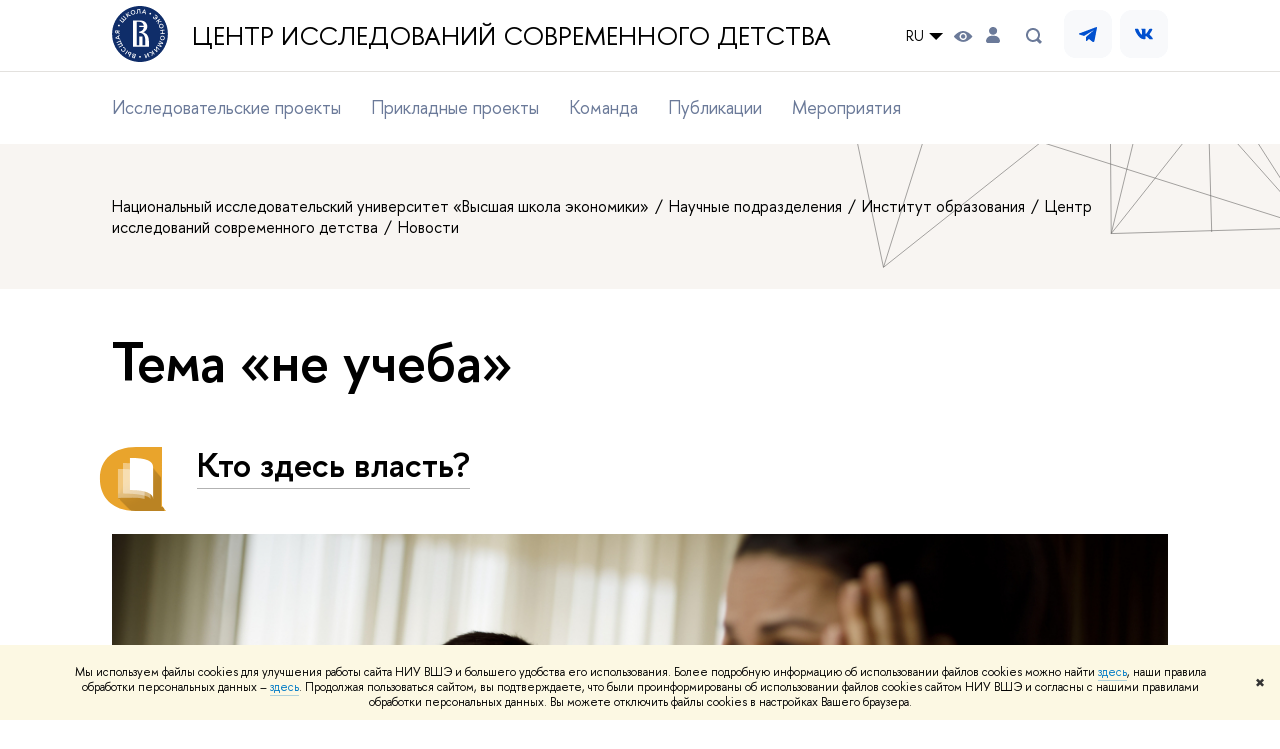

--- FILE ---
content_type: text/html; charset=utf-8
request_url: https://ioe.hse.ru/modernchildhood/news/tags/extra/
body_size: 15716
content:
<!DOCTYPE html>
<html lang="ru" itemscope itemtype="http://schema.org/WebPage">
<head>
	
	<title>Тема «не учеба» – Новости – Центр исследований современного детства – Национальный исследовательский университет «Высшая школа экономики»</title>

	
	<meta charset="utf-8">
	<meta http-equiv="X-UA-Compatible" content="IE=Edge" />
	
		<meta name="viewport" content="width=device-width, initial-scale=1"/>
	
	<meta property="og:title" content="Центр исследований современного детства">
	<meta name="mrc__share_title" content="Центр исследований современного детства">
	<meta itemprop="name" content="Центр исследований современного детства"><meta property="og:image" content="https://www.hse.ru/images/fb/hse_ru_thumb.jpg">
	<meta itemprop="image" content="https://www.hse.ru/images/fb/hse_ru_thumb.jpg">
	<link rel="image_src" href="https://www.hse.ru/images/fb/hse_ru_thumb.jpg"><meta property="og:url" content="https://ioe.hse.ru/modernchildhood/"><meta property="og:type" content="website">

	<link rel="apple-touch-icon" sizes="180x180" href="/f/src/global/i/favicon/favicon_ios_180x180.png">
	<link rel="icon" type="image/png" sizes="32x32" href="/f/src/global/i/favicon/favicon_32x32.png">
	<link rel="icon" type="image/png" sizes="16x16" href="/f/src/global/i/favicon/favicon_16x16.png">
	<link rel="mask-icon" href="/f/src/global/i/favicon/favicon.svg" color="#0F2D69">
	<link rel="manifest" href="/f/src/manifest/manifest_ru.json">
	<meta name="msapplication-config" content="/f/src/global/i/favicon/browserconfig.xml">
	<link rel="shortcut icon" type="image/x-icon" href="/favicon.ico">
	
	<link href="https://ioe.hse.ru/modernchildhood/news/tags/extra/" rel="canonical">
	
		<meta name="theme-color" content="#278e2a"/>
	
	

	<!--[if lt IE 10]><script src="/f/src/global/bower_components/es5-shim/es5-shim.min.js"></script><![endif]-->
	<script src="https://www.hse.ru/f/src/global/js/job.js" async></script>

	
	<link rel="stylesheet" href="/f/src/projects/unshm1/unshm1.css" media="all"/>
	<link rel="stylesheet" href="/f/src/global/css/vision.css" media="all">
	<link rel="stylesheet" href="/f/src/global/css/sitemap.css" media="all">
	<link rel="stylesheet" href="/f/src/global/css/fotorama.css" media="all">
	<link rel="stylesheet" href="/f/src/global/css/magnific-popup.min.css" media="all">
	<link rel="stylesheet" href="/f/src/global/css/owl.carousel2.min.css">

	
	
	
	
		<script src="/f/src/global/js/cache/jquery-1.12.4.min/jquery-ui/jquery.ui.touch-punch.min/hse.utils/errtrack/main/modernizr/popup/switcher/tag/jquery.cookie/sitemap.ajax/vision/fotorama/jquery.magnific-popup.min/ctrlshifte/owl.carousel2.min/emerge/events-switcher/masonry.pkgd.min/imagesloaded.pkgd.min/universal.js"></script>
	

	
	<script type="text/javascript" src="/f/src/global/js/gibs.js"></script>
	
	
	
		
	       		
		
	
		
	       		
		
	
		
	       		
	

		
	
		
	       		
	

		
	
		
	       		
	

		
	

	
	
	
		
	       		
		
	
		
	       		
	

		
	
		
	       		
	
	<link rel="stylesheet" href="/f/src/projects/unshm1/busedu.css" />
	<link rel="stylesheet" href="/f/src/projects/unshm1/promo.css" />
	<link rel="stylesheet" href="/f/src/projects/unshm1/overwrite.css" />
	<link rel="stylesheet" href="/f/src/pinkman/pinkman.css">
	
		<link rel="stylesheet" href="/f/src/pinkman/pinkman_add.css">
	
	
	<script src="/f/src/global/js/stellar.min.js"></script>
	<script src="/f/src/global/js/glide.js"></script>
	<script src="/f/src/global/js/dragscroll.js"></script>
	<script>
		if (!Object.assign) {
			Object.defineProperty(Object, 'assign', {
				enumerable: false,
				configurable: true,
				writable: true,
				value: function(target) {
					'use strict';
					if (target === undefined || target === null) {
						throw new TypeError('Cannot convert first argument to object');
					}

					var to = Object(target);
					for (var i = 1; i < arguments.length; i++) {
						var nextSource = arguments[i];
						if (nextSource === undefined || nextSource === null) {
							continue;
						}
						nextSource = Object(nextSource);

						var keysArray = Object.keys(Object(nextSource));
						for (var nextIndex = 0, len = keysArray.length; nextIndex < len; nextIndex++) {
							var nextKey = keysArray[nextIndex];
							var desc = Object.getOwnPropertyDescriptor(nextSource, nextKey);
							if (desc !== undefined && desc.enumerable) {
								to[nextKey] = nextSource[nextKey];
							}
						}
					}
					return to;
				}
			});
		}
		(function() {
			//polyfill closest IE11
			if (!Element.prototype.closest) {
			Element.prototype.closest = function(css) {
				var node = this;

				while (node) {
					if (node.matches(css)) return node;
					else node = node.parentElement;
				}
				return null;
				};
			}
		})();

		function initGlide(className, opt, replaceAll) {
			const glideOptions = {
			rewind: false,
				gap: 0,
				animationDuration: 700,
				breakpoints: {
					1279: {
						animationDuration: 500
					}
				},
				classes: {
					direction: {
						ltr: 'pk-glide_ltr',
						rtl: 'pk-glide_rtl'
					},
					slider: 'pk-glide_slider',
					carousel: 'pk-glide_carousel',
					swipeable: 'pk-glide_swipeable',
					dragging: 'pk-glide_dragging',
					cloneSlide: 'pk-glide__slide_clone',
					activeNav: 'pk-glide__bullet_active',
					activeSlide: 'pk-glide__slide_active',
					disabledArrow: 'pk-glide__arrow_disabled'
				}
			};
			const options = typeof replaceAll === 'undefined' ? Object.assign(glideOptions, opt || {}) : opt;
			var pkGlide = new Glide('.' + className, options);
			const glideEl = document.querySelector('.' + className);
			const glideSlides = glideEl.querySelectorAll('.pk-glide__slide');


			function slidesClassToggle() {
				const currentSlide = glideEl.querySelector('.pk-glide__slide_active');
				if (currentSlide) {
					let prevEl = currentSlide.previousElementSibling || currentSlide.parentNode.lastElementChild;
					let nextEl = currentSlide.nextElementSibling || currentSlide.parentNode.firstElementChild;
					Array.prototype.slice.call(glideSlides || []).forEach(function(element) {
						element.classList.remove('pk-glide__slide_prev');
						element.classList.remove('pk-glide__slide_next');
					});
					prevEl.classList.add('pk-glide__slide_prev');
					nextEl.classList.add('pk-glide__slide_next');
				}
			}

			function counterToggle() {
				const currentSlide = glideEl.querySelector('.pk-glide__slide_active');
				if (currentSlide) {
					const totalSlidesCounter = glideEl.querySelector('.pk-glide__total-slides');
					const currentSlideCounter = glideEl.querySelector('.pk-glide__current-slide');
					const nodes = Array.prototype.slice.call( currentSlide.parentElement.querySelectorAll('.pk-glide__slide:not(.pk-glide__slide_clone)') );
					const currentSlideIndex = nodes.indexOf(currentSlide) + 1;
					currentSlideCounter.textContent = currentSlideIndex;
					totalSlidesCounter.textContent = currentSlide.parentElement.querySelectorAll('.pk-glide__slide:not(.pk-glide__slide_clone)').length;
				}
			}

			pkGlide.on(['build.after'], function() {
				slidesClassToggle();
				counterToggle();
			});

			pkGlide.on(['run.before'], function() {
				if (glideEl.classList.contains('pk-glide_no-animation')) glideEl.classList.remove('pk-glide_no-animation');
				slidesClassToggle();
			});

			pkGlide.on(['run.after'], function() {
				counterToggle();
			});

			pkGlide.mount();

			glideEl.addEventListener('click', function(){
				pkGlide.update({autoplay: 0});
			});
		}

		$(function(){
			/*
			$.stellar({
				responsive: true,
				horizontalScrolling: false,
				positionProperty: 'transform'
			});
			*/
			var fotoramaPromo = $('.fotorama--promo').data('fotorama');
			$('.js-fotorama__arr--next').on('click',function(){
				fotoramaPromo.show('>');
			});
			$('.js-fotorama__arr--prev').on('click',function(){
				fotoramaPromo.show('<');
			});
			localStorage.setItem("windowScrollTop", 0);
		});

			//foldable
			(function() {
				function init() {
					const foldableBlocks = document.querySelectorAll('.pk-foldable');

					function clickHandler(event) {
						const contentItem = event.target.closest('.pk-foldable__item')
						const content = contentItem.querySelector('.pk-foldable__content');
						const index = Array.from(contentItem.parentNode.children).indexOf(contentItem);
						const contents = event.target.closest('.pk-foldable').querySelectorAll('.pk-foldable__content');
						if(content) {
							Array.prototype.forEach.call((contents || []), function (item, currentIndex) {
								if(index !== currentIndex) item.classList.remove('pk-foldable__content_selected');
							});
							content.classList.toggle('pk-foldable__content_selected');
						}
					}

					Array.prototype.forEach.call((foldableBlocks || []), function (foldable) {
						foldable.addEventListener('click', clickHandler);
					});
				}
				document.addEventListener('DOMContentLoaded', init);
			})();


			//left or right submenu pos
			(function() {
				function init() {
					function calculateMenuPos() {
						const popups = document.querySelectorAll('.pk-submenu-popup');
						Array.prototype.forEach.call((popups || []), function (popup) {
							const leftCornerPos = popup.getBoundingClientRect().left;
							const blockWidth = popup.getBoundingClientRect().width;
							const submenu = popup.querySelector('.pk-submenu_submenu');
							if(submenu) {
								const submenuWidth = submenu.getBoundingClientRect().width || 0;
								const pos = document.body.clientWidth - (leftCornerPos + blockWidth + submenuWidth);
								if (pos < 0) {
									popup.classList.add('pk-submenu-popup_right');
								} else {
									popup.classList.remove('pk-submenu-popup_right');
								}
							}
						});
					}

					let resizeTimeout;
					function resizeThrottler() {
						if ( !resizeTimeout ) {
							resizeTimeout = setTimeout(function() {
								resizeTimeout = null;
								calculateMenuPos();
							}, 66);
						}
					}
					calculateMenuPos();
					window.addEventListener("resize", resizeThrottler, false);
				}
				document.addEventListener('DOMContentLoaded', init);
			})();

			//tabs
			(function() {
				function init() {
					const tabsBlocks = document.querySelectorAll('.pk-tabs');

					function clickHandler(event) {
						const tabItem = event.target.closest('.pk-tabs__item');
						if(tabItem) {
							const index = Array.from(tabItem.parentNode.children).indexOf(tabItem);
							selectContainer(event, tabItem, index);
						}
						if (tabItem && !tabItem.classList.contains('pk-tabs__item_selected')) {
							selectTab(event, tabItem);
						}
					}

					function selectContainer(event, tabItem, index) {
						const contents = tabItem.closest('.pk-tabs').querySelectorAll('.pk-tabs__content');
						Array.prototype.forEach.call((contents || []), function (item, curentIndex) {
								item.classList.remove('pk-tabs__content_selected');
								if (curentIndex == index) item.classList.add('pk-tabs__content_selected');
						});
					}

					function selectTab(event, activeTab) {
						const tabs = event.target.closest('.pk-tabs__list').querySelectorAll('.pk-tabs__item');
						Array.prototype.forEach.call((tabs || []), function (item) {
							item.classList.remove('pk-tabs__item_selected');
						});
						activeTab.classList.add('pk-tabs__item_selected');
					}
					Array.prototype.forEach.call((tabsBlocks || []), function (tabBlock) {
						tabBlock.addEventListener('click', clickHandler);
					});
				}
				document.addEventListener('DOMContentLoaded', init);
			})();
	</script>
	<script>
		$(function(){
			const page = $('.page');
			$('.pk-menu__item').hover(function(){
				const currentEl = $(this);
				const popup = currentEl.find('.pk-submenu-popup');
				const leftOffset = currentEl.offset().left - page.offset().left;
				const rightOfset = page.width() - currentEl.width() - leftOffset;

				if(rightOfset < 360) {
					popup.css('left',  (rightOfset - 360) + 'px');
				} else {
					popup.css('left',  0);
				}
			});
			const menu = document.querySelector('.pk-menu');
			if (menu) {
				menu.addEventListener('click', function(e){
					const itemArr = e.target.closest('.pk-menu__arr');
					const itemLabel = e.target.closest('.pk-menu__link');
					const subitemArr = e.target.closest('.pk-submenu__arr');
					const subitemLabel = e.target.closest('.pk-submenu__link');
					if ( itemArr || (itemLabel && !itemLabel.hasAttribute('href')) ) {
						const item = e.target.closest('.pk-menu__item_with-menu');
						if (item) item.classList.toggle('pk-menu__item_open');
					}
					if ( subitemArr || (subitemLabel && !subitemLabel.hasAttribute('href')) ) {
						const subitem = e.target.closest('.pk-submenu__item_with-menu');
						if (subitem) subitem.classList.toggle('pk-submenu__item_open');
					}
				});
			}
		});
	</script>
	<style>
		
			@media screen and (max-width: 995px) {
				.header-top, .header-board__title, .header-board__top {
					background-color: #278e2a
				}
			}
		
		
		
		
	</style>
	

		
	

	
		<style>
			.pk-breadcrumb_vs .pk-breadcrumb__link, .pk-breadcrumb_vs:hover .pk-breadcrumb__link:hover  {
color: black;
}

.pk-breadcrumb_vs .pk-breadcrumb__item::before {
color: black;
}
		</style>
	
	<script type="text/javascript">
		(function() {
			var s = document.createElement('script'); s.type = 'text/javascript'; s.async = true;
			s.src = '/f/src/_/jquery.orfo.js';
			s.onload = s.onreadystatechange = function() {
				if ($.fn.hseOrfo) {	// old IE...
					$(document).hseOrfo({
						'lang': 'ru'
					});
				}
			};
			var t = document.getElementsByTagName('script')[0]; t.parentNode.insertBefore(s, t);
		})();

		$(function() {
			var sidebar = '.sidebar .sidebar__inner';
			var modules = '.modules .modules__inner';
			var content = '.content .content__inner';
			var custom = '.js-orfo';
			var selector = $($.grep([custom, sidebar, modules, content], function(selector) { return $(selector).length})).get(0);

			if( selector ) {
				var mistake = "&lt;br/&gt; &lt;noindex&gt; &lt;span class=&quot;with-icon with-icon_tick&quot;&gt;&amp;nbsp;&lt;/span&gt; &lt;p class=&quot;last_child with-indent&quot;&gt; Нашли &lt;span class=&quot;wrong&quot;&gt;опечатку&lt;/span&gt;?&lt;br /&gt; Выделите её, нажмите Ctrl+Enter и отправьте нам уведомление. Спасибо за участие! &lt;/p&gt; &lt;/noindex&gt;";
				var code = $('<textarea/>').html(mistake).text() 
				$(selector).append(code);
			}
		});
	</script>

	<!-- counter -->
	
		<script src="/f/gtm/ip"></script><script type='text/javascript'><!--
(function(w,d,s,l,i){w[l]=w[l]||[];w[l].push({'gtm.start':
	new Date().getTime(),event:'gtm.js'});var f=d.getElementsByTagName(s)[0],
	j=d.createElement(s),dl=l!='dataLayer'?'&l='+l:'';j.async=true;j.src=
	'https://www.googletagmanager.com/gtm.js?id='+i+dl;f.parentNode.insertBefore(j,f);
	})(window,document,'script','dataLayer','GTM-P6DCQX');
//-->
</script>
	
	<!-- /counter -->
	


	
</head>
<body data-lang="ru" data-unit="152201738">
	


	<!-- LAYOUT -->
	
	<div class="page page_publications">
		
<!--noindex-->
	<div style="display:none;" class="browser_outdate">
		В старых версиях браузеров сайт может отображаться некорректно. Для оптимальной работы с сайтом рекомендуем воспользоваться современным браузером.
	</div>
	
	<div style="display:none;" class="gdpr_bar">
		<div class="gdpr_bar__inner">
			<noindex>
<p>Мы используем файлы cookies для улучшения работы сайта НИУ ВШЭ и большего удобства его использования. Более подробную информацию об использовании файлов cookies можно найти&nbsp;<a href="https://www.hse.ru/cookie.html" rel="nofollow noopener" target="_blank" title="Пройти по ссылке">здесь</a>, наши правила обработки персональных данных &ndash;&nbsp;<a href="https://www.hse.ru/data_protection_regulation" rel="nofollow noopener" target="_blank" title="Пройти по ссылке">здесь</a>. Продолжая пользоваться сайтом, вы подтверждаете, что были проинформированы об использовании файлов cookies сайтом НИУ ВШЭ и согласны с нашими правилами обработки персональных данных. Вы можете отключить файлы cookies в настройках Вашего браузера.</p>
</noindex>
			<span class="gdpr_bar__close">&#x2716;</span>
		</div>
	</div>
	
<!--/noindex-->

		
	
	
		
	
		
	<header class="pk-header pk-header_simple">
		<div class="pk-top pk-header__top-simple pk-header__top-vs">
			<div class="sv-control">
			<div class="sv-control__block">
				<ul class="sv-control__list sv-size">
					<li data-type="size" data-value="normal" class="sv-control__item sv-control__item--s_normal active">A</li>
					<li data-type="size" data-value="medium" class="sv-control__item sv-control__item--s_medium">A</li>
					<li data-type="size" data-value="large" class="sv-control__item sv-control__item--s_large">A</li>
				</ul>
			</div>
			<div class="sv-control__block">
				<ul class="sv-control__list sv-spacing">
					<li data-type="spacing" data-value="normal" class="active sv-control__item sv-control__item--ls_normal">АБB</li>
					<li data-type="spacing" data-value="medium" class="sv-control__item sv-control__item--ls_medium">АБB</li>
					<li data-type="spacing" data-value="large" class="sv-control__item sv-control__item--ls_large">АБB</li>
				</ul>
			</div>
			<div class="sv-control__block">
				<ul class="sv-control__list sv-contrast">
					<li data-type="contrast" data-value="normal" class="sv-control__item sv-control__item---color1 active">А</li>
					<li data-type="contrast" data-value="invert" class="sv-control__item sv-control__item---color2">А</li>
					<li data-type="contrast" data-value="blue" class="sv-control__item sv-control__item---color3">А</li>
					<li data-type="contrast" data-value="beige" class="sv-control__item sv-control__item---color4">А</li>
					<li data-type="contrast" data-value="brown" class="sv-control__item sv-control__item---color5">А</li>
				</ul>
			</div>
			<div class="sv-control__block">
				<ul class="sv-control__list sv-image">
					<li data-type="image" data-value="on" class="sv-control__item sv-control__item--image_on active"></li>
					<li data-type="image" data-value="off" class="sv-control__item sv-control__item--image_off"></li>
				</ul>
			</div>
			<div class="sv-control__block">
				<div class="sv-off js-sv-off">
					Обычная версия сайта
				</div>
			</div>
		</div>
			<div style="background: #fff;" class="header-top header-top--primary ">
				<div class="sv-logo pk-top__svg-logo">
					<a href="https://www.hse.ru" class="link link_no-underline">
						<img class="sv-logo__svg" src="/images/main/main_logo_ru_full.svg" alt="">
					</a>
					<a style="color: #000;" class="sv-logo__text link link_no-underline" href="https://ioe.hse.ru/modernchildhood/" class="sv-logo__text">
						Центр исследований современного детства
					</a>
				</div>
				<div class="header__controls">
					

	<div class="dropdown-lang">
		<div class="dropdown-lang__control">
			
				
					RU
				
			
				
			
			<svg width="24" height="24" viewBox="0 0 24 24" fill="none" xmlns="http://www.w3.org/2000/svg">
				<path fill-rule="evenodd" clip-rule="evenodd" d="M5 9L12 16L19 9H5Z" fill="currentColor"></path>
			</svg>
		</div>
		<ul class="dropdown-lang__list">
			
				<li class="dropdown-lang__item">
					
				</li>
			
				<li class="dropdown-lang__item">
					
						<a class="dropdown-lang__link link_no-underline js-lang-button" href="https://ioe.hse.ru/en/modernchildhood/news/">
							EN
						</a>
					
				</li>
			
		</ul>
	</div>


					
<div class="control control_vision" title="Версия для слабовидящих" itemprop="copy">
	<a style="color: inherit;" class="control_vision-link link link_no-underline" href="https://ioe.hse.ru/modernchildhood/?vision=enabledq?vision=enabled">
		<svg width="19" height="11" viewBox="0 0 19 11" fill="none" xmlns="http://www.w3.org/2000/svg">
			<path fill-rule="evenodd" clip-rule="evenodd" d="M18.191 5.05168C18.0175 4.8396 14.1228 0.000244141 9.16779 0.000244141C4.21275 0.000244141 0.318125 4.8396 0.144602 5.05168C-0.0482008 5.28305 -0.0482008 5.61081 0.144602 5.86146C0.318125 6.07354 4.21275 10.9129 9.16779 10.9129C14.1228 10.9129 18.0175 6.05426 18.191 5.86146C18.3645 5.63009 18.3645 5.28305 18.191 5.05168ZM9.16779 9.08127C7.16263 9.08127 5.54309 7.46172 5.54309 5.45657C5.54309 3.45142 7.16263 1.83187 9.16779 1.83187C11.1729 1.83187 12.7925 3.45142 12.7925 5.45657C12.7925 7.46172 11.1729 9.08127 9.16779 9.08127Z" fill="black"/>
			<path d="M9.16915 7.65568C10.383 7.65568 11.3671 6.67162 11.3671 5.45772C11.3671 4.24382 10.383 3.25977 9.16915 3.25977C7.95525 3.25977 6.97119 4.24382 6.97119 5.45772C6.97119 6.67162 7.95525 7.65568 9.16915 7.65568Z" fill="black"/>
		</svg>
		<span style="display: none;">
			Версия для слабовидящих
		</span>
	</a>
</div>

					
	<a href="https://www.hse.ru/lkuser/" class="control control_user" title="Личный кабинет сотрудника ВШЭ">
		<ins>
			<svg class="control_svg" width="14" height="17" viewBox="0 0 14 17" fill="none" xmlns="http://www.w3.org/2000/svg">
				<path d="M13.9439 13.3744C13.4507 10.7027 11.1283 8.75024 8.41546 8.75024H5.59985C2.82535 8.75024 0.482437 10.7643 0.030296 13.4977C-0.195775 14.8747 0.872922 16.1078 2.2499 16.1078H11.7449C13.1424 16.1078 14.2111 14.8336 13.9645 13.4566L13.9439 13.3744Z" fill="black"/>
				<path d="M4.12011 6.5515C5.72315 8.15454 8.31269 8.19564 9.95684 6.6337L9.99794 6.5926C11.416 5.23618 11.5599 3.03713 10.3062 1.51629C8.60041 -0.538899 5.43543 -0.497795 3.79128 1.5985C2.64037 3.07823 2.76369 5.19507 4.09956 6.53094L4.12011 6.5515Z" fill="black"/>
			</svg>
		</ins>
	</a>

					
	<div class="control control_search dpo-nav__search dpo-nav__search_desktop" title="Поиск">
		<ins class="popup_opener">
			<svg class="control_svg"  width="24" height="24" viewBox="0 0 24 24" fill="none" xmlns="http://www.w3.org/2000/svg">
				<path d="M16.84 14.8395C17.5973 13.7021 18.0009 12.366 18 10.9995C18.0021 9.44159 17.4844 7.9275 16.5289 6.697C15.5733 5.4665 14.2347 4.58991 12.7248 4.20605C11.2149 3.82219 9.62007 3.95299 8.1929 4.57774C6.76573 5.20249 5.58776 6.28549 4.84552 7.65524C4.10328 9.02499 3.83919 10.6032 4.09508 12.14C4.35096 13.6767 5.11219 15.0842 6.25823 16.1396C7.40426 17.1949 8.8696 17.8378 10.4222 17.9664C11.9748 18.0949 13.526 17.7019 14.83 16.8495L18 19.9995L20 17.9995L16.84 14.8395ZM6 10.9995C6 10.0106 6.29325 9.04391 6.84266 8.22167C7.39206 7.39942 8.17296 6.75856 9.08659 6.38012C10.0002 6.00168 11.0056 5.90266 11.9755 6.09559C12.9454 6.28852 13.8363 6.76472 14.5355 7.46398C15.2348 8.16325 15.711 9.05416 15.9039 10.0241C16.0969 10.994 15.9978 11.9993 15.6194 12.9129C15.241 13.8266 14.6001 14.6075 13.7779 15.1569C12.9556 15.7063 11.9889 15.9995 11 15.9995C9.67392 15.9995 8.40215 15.4727 7.46447 14.5351C6.52679 13.5974 6 12.3256 6 10.9995Z" fill="#6B7A99"/>
			</svg>
		</ins>
		<div class="popup popup_search not_display">
			<div class="popup__inner">
				<div class="search-form">
				<form action="https://www.hse.ru/search/index.html">
					<div class="search-form__button">
						<button class="button button_grey">Поиск</button>
					</div>
					<div class="search-form__input">
						<input type="text" name="text" placeholder="Поиск по сайту" class="input input100 input_mr"/>
						<input type="hidden" name="searchid" value="2284688"/>
						<input type="hidden" name="simple" value="1"/>
					</div>
				</form>
				</div>
				<div class="popup__block popup__block_indent">
					<a href="https://www.hse.ru/search/search.html?simple=0" class="link link_dark no-visited">Расширенный поиск</a>
					<span class="b-adv-search"></span>
				</div>
			</div>
		</div>
	</div>

					
	
		<div class="vs-header-social pk-top__social">
			
				<a class="vs-header-social__item" href="https://t.me/modernchildhood" rel="nofollow">
					
					
						<svg width="48" height="48" viewBox="0 0 48 48" fill="none" xmlns="http://www.w3.org/2000/svg">
							<path d="M0 19.2C0 12.4794 0 9.11905 1.30792 6.55211C2.4584 4.29417 4.29417 2.4584 6.55211 1.30792C9.11905 0 12.4794 0 19.2 0H28.8C35.5206 0 38.8809 0 41.4479 1.30792C43.7058 2.4584 45.5416 4.29417 46.6921 6.55211C48 9.11905 48 12.4794 48 19.2V28.8C48 35.5206 48 38.8809 46.6921 41.4479C45.5416 43.7058 43.7058 45.5416 41.4479 46.6921C38.8809 48 35.5206 48 28.8 48H19.2C12.4794 48 9.11905 48 6.55211 46.6921C4.29417 45.5416 2.4584 43.7058 1.30792 41.4479C0 38.8809 0 35.5206 0 28.8V19.2Z" fill="#F8F9FB"/>
							<path d="M0 19.2C0 12.4794 0 9.11905 1.30792 6.55211C2.4584 4.29417 4.29417 2.4584 6.55211 1.30792C9.11905 0 12.4794 0 19.2 0H28.8C35.5206 0 38.8809 0 41.4479 1.30792C43.7058 2.4584 45.5416 4.29417 46.6921 6.55211C48 9.11905 48 12.4794 48 19.2V28.8C48 35.5206 48 38.8809 46.6921 41.4479C45.5416 43.7058 43.7058 45.5416 41.4479 46.6921C38.8809 48 35.5206 48 28.8 48H19.2C12.4794 48 9.11905 48 6.55211 46.6921C4.29417 45.5416 2.4584 43.7058 1.30792 41.4479C0 38.8809 0 35.5206 0 28.8V19.2Z" fill="#F8F9FB"/>
							<path d="M20 25.9999L15.4 24.4699C15.2887 24.4337 15.191 24.3648 15.1196 24.2721C15.0483 24.1794 15.0066 24.0672 15.0001 23.9504C14.9936 23.8336 15.0226 23.7176 15.0833 23.6175C15.1439 23.5175 15.2334 23.4381 15.34 23.3899L32.17 17.1099C32.2726 17.071 32.3838 17.06 32.492 17.0781C32.6003 17.0961 32.7018 17.1426 32.7862 17.2128C32.8707 17.283 32.9349 17.3743 32.9725 17.4775C33.01 17.5806 33.0195 17.6919 33 17.7999L30.45 30.9999C30.4024 31.2131 30.3014 31.4106 30.1566 31.5741C30.0118 31.7376 29.8278 31.8617 29.6219 31.9346C29.416 32.0076 29.195 32.0271 28.9795 31.9913C28.7641 31.9554 28.5612 31.8655 28.39 31.7299L25 28.9999L23.2 30.7999C23.1021 30.8998 22.9765 30.9682 22.8393 30.996C22.7022 31.0239 22.5599 31.01 22.4307 30.9562C22.3015 30.9024 22.1915 30.8111 22.1147 30.6941C22.0379 30.5771 21.998 30.4398 22 30.2999V26.9999L30 19.9999L20 25.9999Z" fill="#0050CF"/>
						</svg>
					
					
					
				</a>
			
				<a class="vs-header-social__item" href="https://vk.com/modernchildhood" rel="nofollow">
					
					
					
						<svg width="48" height="48" viewBox="0 0 48 48" fill="none" xmlns="http://www.w3.org/2000/svg">
							<path d="M0 19.2C0 12.4794 0 9.11905 1.30792 6.55211C2.4584 4.29417 4.29417 2.4584 6.55211 1.30792C9.11905 0 12.4794 0 19.2 0H28.8C35.5206 0 38.8809 0 41.4479 1.30792C43.7058 2.4584 45.5416 4.29417 46.6921 6.55211C48 9.11905 48 12.4794 48 19.2V28.8C48 35.5206 48 38.8809 46.6921 41.4479C45.5416 43.7058 43.7058 45.5416 41.4479 46.6921C38.8809 48 35.5206 48 28.8 48H19.2C12.4794 48 9.11905 48 6.55211 46.6921C4.29417 45.5416 2.4584 43.7058 1.30792 41.4479C0 38.8809 0 35.5206 0 28.8V19.2Z" fill="#F8F9FB"/>
							<path d="M0 19.2C0 12.4794 0 9.11905 1.30792 6.55211C2.4584 4.29417 4.29417 2.4584 6.55211 1.30792C9.11905 0 12.4794 0 19.2 0H28.8C35.5206 0 38.8809 0 41.4479 1.30792C43.7058 2.4584 45.5416 4.29417 46.6921 6.55211C48 9.11905 48 12.4794 48 19.2V28.8C48 35.5206 48 38.8809 46.6921 41.4479C45.5416 43.7058 43.7058 45.5416 41.4479 46.6921C38.8809 48 35.5206 48 28.8 48H19.2C12.4794 48 9.11905 48 6.55211 46.6921C4.29417 45.5416 2.4584 43.7058 1.30792 41.4479C0 38.8809 0 35.5206 0 28.8V19.2Z" fill="#F8F9FB"/>
							<path fill-rule="evenodd" clip-rule="evenodd" d="M29.7614 23.8982C29.7614 23.8982 32.1021 20.5649 32.3355 19.4697C32.413 19.0787 32.2418 18.8598 31.8388 18.8598H29.8074C29.3422 18.8598 29.1718 19.0626 29.032 19.3606C29.032 19.3606 27.9336 21.7215 26.5985 23.2101C26.1688 23.6907 25.9507 23.836 25.714 23.836C25.5234 23.836 25.4354 23.6745 25.4354 23.2408V19.4382C25.4354 18.9067 25.3732 18.75 24.9387 18.75H21.6837C21.4349 18.75 21.2798 18.8954 21.2798 19.0941C21.2798 19.5948 22.039 19.7079 22.039 21.0657V23.8667C22.039 24.4305 22.0083 24.6494 21.745 24.6494C21.0472 24.6494 19.3882 22.2239 18.4577 19.4697C18.272 18.9067 18.07 18.75 17.5426 18.75H15.5121C15.2173 18.75 15 18.9535 15 19.2508C15 19.7984 15.6357 22.3337 18.1322 25.7285C19.8066 28.0142 22.0092 29.25 23.9928 29.25C25.2028 29.25 25.4976 29.0465 25.4976 28.5303V26.7777C25.4976 26.3391 25.6672 26.1517 25.916 26.1517C26.1946 26.1517 26.6873 26.2422 27.8383 27.3875C29.2033 28.7032 29.2962 29.25 30.04 29.25H32.3193C32.552 29.25 32.7692 29.1402 32.7692 28.7492C32.7692 28.2323 32.1021 27.3099 31.0787 26.2139C30.6603 25.6509 29.9787 25.0403 29.7614 24.7592C29.4512 24.4305 29.5441 24.2423 29.7614 23.8982Z" fill="#0050CF"/>
						</svg>
					
					
				</a>
			
		</div>
	

					<span onclick="void(0)" class="control control_menu control_menu--open js-control_menu_open">
						<ins></ins>
						<span class="control__text">
							Меню
						</span>
					</span>
				</div>
			</div>
			
				<div class="sv-menu js-mobile_popup">
					<!--div style="left: auto; background: #fff;" class="header-top js-mobile_popup__top is-fixed is-mobile">
						<a class="sv-logo" href="https://www.hse.ru">
							<img class="sv-logo__svg" src="/images/main/main_logo_ru_full.svg" alt="">
							<p class="sv-logo__text">
								Центр исследований современного детства
							</p>
						</a>
						
	<div class="control control_search dpo-nav__search dpo-nav__search_mobile" title="Поиск">
		<ins class="popup_opener">
			<svg class="control_svg"  width="24" height="24" viewBox="0 0 24 24" fill="none" xmlns="http://www.w3.org/2000/svg">
				<path d="M16.84 14.8395C17.5973 13.7021 18.0009 12.366 18 10.9995C18.0021 9.44159 17.4844 7.9275 16.5289 6.697C15.5733 5.4665 14.2347 4.58991 12.7248 4.20605C11.2149 3.82219 9.62007 3.95299 8.1929 4.57774C6.76573 5.20249 5.58776 6.28549 4.84552 7.65524C4.10328 9.02499 3.83919 10.6032 4.09508 12.14C4.35096 13.6767 5.11219 15.0842 6.25823 16.1396C7.40426 17.1949 8.8696 17.8378 10.4222 17.9664C11.9748 18.0949 13.526 17.7019 14.83 16.8495L18 19.9995L20 17.9995L16.84 14.8395ZM6 10.9995C6 10.0106 6.29325 9.04391 6.84266 8.22167C7.39206 7.39942 8.17296 6.75856 9.08659 6.38012C10.0002 6.00168 11.0056 5.90266 11.9755 6.09559C12.9454 6.28852 13.8363 6.76472 14.5355 7.46398C15.2348 8.16325 15.711 9.05416 15.9039 10.0241C16.0969 10.994 15.9978 11.9993 15.6194 12.9129C15.241 13.8266 14.6001 14.6075 13.7779 15.1569C12.9556 15.7063 11.9889 15.9995 11 15.9995C9.67392 15.9995 8.40215 15.4727 7.46447 14.5351C6.52679 13.5974 6 12.3256 6 10.9995Z" fill="#6B7A99"/>
			</svg>
		</ins>
		<div class="popup popup_search not_display">
			<div class="popup__inner">
				<div class="search-form">
				<form action="https://www.hse.ru/search/index.html">
					<div class="search-form__button">
						<button class="button button_grey">Поиск</button>
					</div>
					<div class="search-form__input">
						<input type="text" name="text" placeholder="Поиск по сайту" class="input input100 input_mr"/>
						<input type="hidden" name="searchid" value="2284688"/>
						<input type="hidden" name="simple" value="1"/>
					</div>
				</form>
				</div>
				<div class="popup__block popup__block_indent">
					<a href="https://www.hse.ru/search/search.html?simple=0" class="link link_dark no-visited">Расширенный поиск</a>
					<span class="b-adv-search"></span>
				</div>
			</div>
		</div>
	</div>

						<span onclick="void(0)" class="control is-mobile control_menu control_menu--close js-control_menu_close"><ins></ins></span>
					</div--><div class="header-board__top js-mobile_popup__top is-fixed is-mobile">
	<div class="header-top header-top--secondary">
		<div style="display: flex" class="left">
			
	

			

	<div class="dropdown-lang">
		<div class="dropdown-lang__control">
			
				
					RU
				
			
				
			
			<svg width="24" height="24" viewBox="0 0 24 24" fill="none" xmlns="http://www.w3.org/2000/svg">
				<path fill-rule="evenodd" clip-rule="evenodd" d="M5 9L12 16L19 9H5Z" fill="currentColor"></path>
			</svg>
		</div>
		<ul class="dropdown-lang__list">
			
				<li class="dropdown-lang__item">
					
				</li>
			
				<li class="dropdown-lang__item">
					
						<a class="dropdown-lang__link link_no-underline js-lang-button" href="https://ioe.hse.ru/en/modernchildhood/news/">
							EN
						</a>
					
				</li>
			
		</ul>
	</div>


			
        <a href="https://www.hse.ru/lkuser/" class="control control_user" title="Личный кабинет сотрудника ВШЭ">
			<ins>
				<svg class="control_svg" width="17" height="18" viewBox="0 0 17 18" xmlns="http://www.w3.org/2000/svg"><path class="control__path" d="M13.702 13.175c.827.315 1.486.817 1.978 1.506.492.689.738 1.467.738 2.333h-16.419c0-1.417.532-2.5 1.595-3.248.394-.276 1.358-.591 2.894-.945.945-.118 1.457-.374 1.536-.768.039-.157.059-.61.059-1.358 0-.118-.039-.217-.118-.295-.157-.157-.315-.433-.472-.827-.079-.315-.157-.787-.236-1.417-.157.039-.285-.02-.384-.177-.098-.157-.177-.364-.236-.62l-.089-.443c-.157-.866-.098-1.28.177-1.24-.118-.157-.217-.532-.295-1.122-.118-.866-.059-1.634.177-2.303.276-.748.768-1.319 1.476-1.713.709-.394 1.476-.571 2.303-.532.787.039 1.506.276 2.156.709.65.433 1.093 1.024 1.329 1.772.197.551.217 1.319.059 2.303-.079.472-.157.768-.236.886.118-.039.207 0 .266.118.059.118.079.266.059.443l-.059.472c-.02.138-.049.246-.089.325l-.118.413c-.039.276-.108.472-.207.591-.098.118-.226.157-.384.118-.079.866-.217 1.476-.413 1.831 0 .039-.069.138-.207.295-.138.157-.207.256-.207.295v.65c0 .394.039.689.118.886.079.197.354.354.827.472.276.118.679.217 1.211.295.532.079.935.177 1.211.295z" fill="#0F2D69"/></svg>
			</ins>
        </a>

			<span class="control control_white control_search js-search_mobile_control" title="Поиск"><ins><svg class="control_svg" width="19" height="19" viewBox="0 0 19 19" xmlns="http://www.w3.org/2000/svg"><path d="M12.927 7.9c0-1.384-.492-2.568-1.476-3.552s-2.168-1.476-3.552-1.476-2.568.492-3.552 1.476-1.476 2.168-1.476 3.552.492 2.568 1.476 3.552 2.168 1.476 3.552 1.476 2.568-.492 3.552-1.476 1.476-2.168 1.476-3.552zm4.053 11.1l-4.603-4.592c-1.339.928-2.832 1.391-4.477 1.391-1.07 0-2.093-.208-3.069-.623-.976-.415-1.818-.976-2.525-1.683-.707-.707-1.268-1.549-1.683-2.525-.415-.976-.623-1.999-.623-3.069 0-1.07.208-2.093.623-3.069.415-.976.976-1.818 1.683-2.525.707-.707 1.549-1.268 2.525-1.683.976-.415 1.999-.623 3.069-.623 1.07 0 2.093.208 3.069.623.976.415 1.818.976 2.525 1.683.707.707 1.268 1.549 1.683 2.525.415.976.623 1.999.623 3.069 0 1.646-.464 3.138-1.391 4.477l4.603 4.603-2.031 2.02z" fill="#1658DA"/></svg></ins></span>
		</div>
		<div class="right">
			<div class="header__controls">
				
					<span onclick="void(0)" class="control is-mobile control_menu control_menu--close js-control_menu_close"><ins></ins></span>
				
			</div>
		</div>
	</div>
	<div class="js-search_mobile_popup not_display is-mobile">
		<div class="search-form">
			<form action="https://www.hse.ru/search/index.html">
				<div class="search-form__button">
					<button class="button button_grey ">Поиск</button>
				</div>
				<div class="search-form__input">
					<input type="text" name="text" placeholder="Поиск по сайту" class="input fa-search_input input100 input_mr">
					<input type="hidden" name="simple" value="1">
					<input name="searchid" type="hidden" value="2284688">
				</div>
			</form>
		</div>
		<div class="popup__block">
			<a href="https://ioe.hse.ru/modernchildhood/search/search.html?simple=0&searchid=2284688" class="link_white">Расширенный поиск</a>
		</div>
	</div>
	<div class="header-board__title">
		<a class="link_white link_no-underline" href="https://ioe.hse.ru/modernchildhood/">Центр исследований современного детства</a>
	</div>
</div>
<nav class="dpo-nav js-mobile_popup__inner">
						
		<ul class="pk-menu pk-menu_vs">
			
				
					<li class="pk-menu__item"><a href="https://ioe.hse.ru/modernchildhood/#research" class="pk-menu__link">Исследовательские проекты</a></li>
				
			
				
					<li class="pk-menu__item"><a href="https://ioe.hse.ru/modernchildhood/#projects" class="pk-menu__link">Прикладные проекты</a></li>
				
			
				
					<li class="pk-menu__item"><a href="https://ioe.hse.ru/modernchildhood/#team" class="pk-menu__link">Команда</a></li>
				
			
				
					<li class="pk-menu__item"><a href="https://ioe.hse.ru/modernchildhood/#pub" class="pk-menu__link">Публикации</a></li>
				
			
				
					<li class="pk-menu__item"><a href="https://ioe.hse.ru/modernchildhood/#announcements" class="pk-menu__link">Мероприятия</a></li>
				
			
		</ul>
	

					</nav>
				</div>
			
		</div>
		
			<div style="background-color: #F8F5F2; color: #fff;" class="pk-header__content pk-header__content_inner">
				<div class="pk-breadcrumb pk-breadcrumb_vs">
					<ul style="color: inherit;" class="pk-breadcrumb__list">
		
			
				<li class="pk-breadcrumb__item">
					<a class="pk-breadcrumb__link" href="//www.hse.ru">
						Национальный исследовательский университет «Высшая школа экономики»
					</a>
				</li>
			
		
			
				<li class="pk-breadcrumb__item">
					<a class="pk-breadcrumb__link" href="//www.hse.ru/org/hse/sci/">
						Научные подразделения
					</a>
				</li>
			
		
			
				<li class="pk-breadcrumb__item">
					<a class="pk-breadcrumb__link" href="https://ioe.hse.ru/">
						Институт образования
					</a>
				</li>
			
		
			
				<li class="pk-breadcrumb__item">
					<a class="pk-breadcrumb__link" href="https://ioe.hse.ru/modernchildhood/">
						Центр исследований современного детства
					</a>
				</li>
			
		
			
				<li class="pk-breadcrumb__item">
					<a class="pk-breadcrumb__link" href="https://ioe.hse.ru/modernchildhood/news/">
						Новости
					</a>
				</li>
			
		
			
		
	</ul>
				</div>
			</div>
		
		
	

	</header>

	

	


		<div class="layout ">
			
		<div class="grid"></div>
		
	
	<div class="grid grid_3 grid--no_indent">
		

<div class="main">
	<div class="content">
		<div class="content__inner">
			

		<h1 class="post-title">
			
				Тема «не учеба»
			
		</h1>
		

		<div class="posts posts_general">
			
	
		<a class="js-anchor js-anchor--top" id="pagetop"></a>
		<div class="post">
			<div class="post__extra ">
				<div class="post-meta">
					
	<div class="post-meta__filter-ico rubric-white rubric_3">
		
			<svg xmlns="http://www.w3.org/2000/svg" xmlns:xlink="http://www.w3.org/1999/xlink" width="70" height="70" viewBox="0 0 70 70">
					<rect x="0" y="0" width="70" height="70" clip-path="url(#hse-mask)" fill="#0941AF"></rect>
					<image class="svg" xlink:href="/f/src/global/i/mask-rubric-cut.png" src="/f/src/global/i/mask-rubric-cut.png" width="70" height="70" clip-path="url(#hse-mask)"></image>
			</svg>
			<span class="filter-ico filter-ico_mask"><img src="/f/src/global/i/mask-pic.png" width="70" height="70"></span>
		
	</div>

				</div>
			</div>
			<div class="post__content">
				<h2 class="first_child ">
					<a title="Кто здесь власть?" href="https://ioe.hse.ru/news/442605926.html" class="link link_dark2 no-visited">Кто здесь власть?</a>
				</h2>
			</div>
			<div class="post__text">
				
					
					<style>.fa-islider_box .fotorama__img { max-width: 100% !important;}</style>
				
				
					<div class="picture first_child"><img alt="Кто здесь власть?" title="Кто здесь власть?" src="/data/2021/02/10/1408738228/удаленка2.jpg" width="100%"></div>
				
				Ребёнок вырос. Учится в школе, хочет сам принимать какие-то решения. &laquo;Вы даете ему свободу?&raquo; &ndash; на этот вопрос многие родители ответят &laquo;да!&raquo;. Очень просто ответить, не задумываясь, потому что свобода, самостоятельность &ndash; понятия абстрактные. Но есть и конкретные маркеры. Позволяете ли гулять одному, самому перемещаться по городу? Здесь уже не отделаешься общими словами. Во многих семьях даже старшим подросткам не так-то просто выйти из дома, это предмет постоянных скандалов. Как вести себя, когда и почему родители отпускают (или не отпускают) детей гулять одних, что на это влияет &ndash; изучили Катерина Поливанова, Александра Бочавер и Ксения Павленко из Центра исследований современного детства Инобра.
			</div>
			<div class="post__footer">
				
	
		<div class="tag-set">
			
				<a class="rubric rubric_3" href="https://ioe.hse.ru/modernchildhood/news/communication/"><span class="rubric__inner">Свободное общение</span></a>
			
			
				<a class="tag rubric rubric--tag" href="https://ioe.hse.ru/modernchildhood/news/tags/extra/" title="не учеба"><span class="rubric__inner">не учеба</span></a>
			
				<a class="tag rubric rubric--tag" href="https://ioe.hse.ru/modernchildhood/news/tags/resanl/" title="исследования и аналитика"><span class="rubric__inner">исследования и аналитика</span></a>
			
				<a class="tag rubric rubric--tag" href="https://ioe.hse.ru/modernchildhood/news/ou/61470229/" title="Институт образования"><span class="rubric__inner">Институт образования</span></a>
			
		</div>
	

				
					<span class="post__date">
						10 февраля, 2021 г.
					</span>
				
			</div>
		</div>
	
		
		<div class="post">
			<div class="post__extra ">
				<div class="post-meta">
					
	<div class="post-meta__filter-ico rubric-white rubric_3">
		
			<svg xmlns="http://www.w3.org/2000/svg" xmlns:xlink="http://www.w3.org/1999/xlink" width="70" height="70" viewBox="0 0 70 70">
					<rect x="0" y="0" width="70" height="70" clip-path="url(#hse-mask)" fill="#0941AF"></rect>
					<image class="svg" xlink:href="/f/src/global/i/mask-rubric-cut.png" src="/f/src/global/i/mask-rubric-cut.png" width="70" height="70" clip-path="url(#hse-mask)"></image>
			</svg>
			<span class="filter-ico filter-ico_mask"><img src="/f/src/global/i/mask-pic.png" width="70" height="70"></span>
		
	</div>

				</div>
			</div>
			<div class="post__content">
				<h2 class="first_child ">
					<a title="QuaranTeens-4: отношения с родителями больше не ритуал" href="https://ioe.hse.ru/news/373728458.html" class="link link_dark2 no-visited">QuaranTeens-4: отношения с родителями больше не ритуал</a>
				</h2>
			</div>
			<div class="post__text">
				
					
					<style>.fa-islider_box .fotorama__img { max-width: 100% !important;}</style>
				
				
					<div class="picture first_child"><img alt="QuaranTeens-4: отношения с родителями больше не ритуал" title="QuaranTeens-4: отношения с родителями больше не ритуал" src="/data/2020/06/19/1607509528/3iStock-1214700884.jpg" width="100%"></div>
				
				Подросткам и так непросто уживаться с родителями, а тут еще&nbsp;&mdash; самоизоляция. И без нее-то бывает некуда деваться от непонимания, конфликтов и скандалов, но можно хотя бы хлопнуть дверью и пойти к друзьям или куда угодно. А если и выйти нельзя? Эксперты&nbsp;Центра исследований современного детства Инобра ВШЭ&nbsp;завершают QuaranTeens&nbsp;&mdash; серию бесед с подростками 14 &ndash; 17 лет из Москвы, Московской и Свердловской областей. Как они &laquo;выживали&raquo; взаперти с родителями, стало ли больше конфликтов и как изменились отношения в семье?
			</div>
			<div class="post__footer">
				
	
		<div class="tag-set">
			
				<a class="rubric rubric_3" href="https://ioe.hse.ru/modernchildhood/news/communication/"><span class="rubric__inner">Свободное общение</span></a>
			
			
				<a class="tag rubric rubric--tag" href="https://ioe.hse.ru/modernchildhood/news/tags/extra/" title="не учеба"><span class="rubric__inner">не учеба</span></a>
			
				<a class="tag rubric rubric--tag" href="https://ioe.hse.ru/modernchildhood/news/tags/pubact/" title="общественная деятельность"><span class="rubric__inner">общественная деятельность</span></a>
			
				<a class="tag rubric rubric--tag" href="https://ioe.hse.ru/modernchildhood/news/keywords/63528768/" title="опрос"><span class="rubric__inner">опрос</span></a>
			
				<a class="tag rubric rubric--tag" href="https://ioe.hse.ru/modernchildhood/news/keywords/57035376/" title="школа"><span class="rubric__inner">школа</span></a>
			
				<a class="tag rubric rubric--tag" href="https://ioe.hse.ru/modernchildhood/news/ou/61470229/" title="Институт образования"><span class="rubric__inner">Институт образования</span></a>
			
		</div>
	

				
					<span class="post__date">
						19 июня, 2020 г.
					</span>
				
			</div>
		</div>
	
		
		<div class="post">
			<div class="post__extra ">
				<div class="post-meta">
					
	<div class="post-meta__filter-ico rubric-white rubric_3">
		
			<svg xmlns="http://www.w3.org/2000/svg" xmlns:xlink="http://www.w3.org/1999/xlink" width="70" height="70" viewBox="0 0 70 70">
					<rect x="0" y="0" width="70" height="70" clip-path="url(#hse-mask)" fill="#0941AF"></rect>
					<image class="svg" xlink:href="/f/src/global/i/mask-rubric-cut.png" src="/f/src/global/i/mask-rubric-cut.png" width="70" height="70" clip-path="url(#hse-mask)"></image>
			</svg>
			<span class="filter-ico filter-ico_mask"><img src="/f/src/global/i/mask-pic.png" width="70" height="70"></span>
		
	</div>

				</div>
			</div>
			<div class="post__content">
				<h2 class="first_child ">
					<a title="QuaranTeens" href="https://ioe.hse.ru/news/364419771.html" class="link link_dark2 no-visited">QuaranTeens</a>
				</h2>
			</div>
			<div class="post__text">
				
					
					<style>.fa-islider_box .fotorama__img { max-width: 100% !important;}</style>
				
				
					<div class="picture first_child"><img alt="QuaranTeens" title="QuaranTeens" src="/data/2020/05/13/1546557545/для новости_картинка_1.jpg" width="100%"></div>
				
				Правда ли, что &laquo;цифровым аборигенам&raquo; легче в онлайне, чем в стенах школы? Что их беспокоит и что они узнали о себе и школе? Подростки рассказывают об этом сами: Центр исследований современного детства ВШЭ открывает серию материалов о &laquo;новой жизни&raquo; в условиях закрытия школ и социальной изоляции. Аналитики центра обобщили интервью с семью школьниками от 14 до 17 лет из Москвы, Московской и Свердловской областей. Двое из них живут в небольших населённых пунктах, остальные &ndash; в крупных городах.
			</div>
			<div class="post__footer">
				
	
		<div class="tag-set">
			
				<a class="rubric rubric_3" href="https://ioe.hse.ru/modernchildhood/news/communication/"><span class="rubric__inner">Свободное общение</span></a>
			
			
				<a class="tag rubric rubric--tag" href="https://ioe.hse.ru/modernchildhood/news/tags/extra/" title="не учеба"><span class="rubric__inner">не учеба</span></a>
			
				<a class="tag rubric rubric--tag" href="https://ioe.hse.ru/modernchildhood/news/tags/pubact/" title="общественная деятельность"><span class="rubric__inner">общественная деятельность</span></a>
			
				<a class="tag rubric rubric--tag" href="https://ioe.hse.ru/modernchildhood/news/keywords/57035376/" title="школа"><span class="rubric__inner">школа</span></a>
			
				<a class="tag rubric rubric--tag" href="https://ioe.hse.ru/modernchildhood/news/ou/61470229/" title="Институт образования"><span class="rubric__inner">Институт образования</span></a>
			
		</div>
	

				
					<span class="post__date">
						13 мая, 2020 г.
					</span>
				
			</div>
		</div>
	
		
		<div class="post">
			<div class="post__extra ">
				<div class="post-meta">
					
	<div class="post-meta__filter-ico rubric-white rubric_4">
		
			<svg xmlns="http://www.w3.org/2000/svg" xmlns:xlink="http://www.w3.org/1999/xlink" width="70" height="70" viewBox="0 0 70 70">
					<rect x="0" y="0" width="70" height="70" clip-path="url(#hse-mask)" fill="#0941AF"></rect>
					<image class="svg" xlink:href="/f/src/global/i/mask-rubric-cut.png" src="/f/src/global/i/mask-rubric-cut.png" width="70" height="70" clip-path="url(#hse-mask)"></image>
			</svg>
			<span class="filter-ico filter-ico_mask"><img src="/f/src/global/i/mask-pic.png" width="70" height="70"></span>
		
	</div>

				</div>
			</div>
			<div class="post__content">
				<h2 class="first_child ">
					<a title="Как не сойти с ума с детьми на карантине и провести время с пользой" href="https://ioe.hse.ru/news/350019729.html" class="link link_dark2 no-visited">Как не сойти с ума с детьми на карантине и провести время с пользой</a>
				</h2>
			</div>
			<div class="post__text">
				
					
					<style>.fa-islider_box .fotorama__img { max-width: 100% !important;}</style>
				
				
				С сегодняшнего дня в московских школах свободное посещение, а многие компании и предприятия разрешили сотрудникам работать на дому. Тысячам москвичей предстоит по-новому организовать свое время &ndash; не только выполнять свою работу, но и в какой-то степени &laquo;заменять учителя&raquo;. Научный сотрудник Центра современного детства Института образования НИУ ВШЭ Кристина Любицкая предложила несколько советов: как провести время с ребенком с пользой, вместе изучать новое, развиваться и просто не сойти с ума.
			</div>
			<div class="post__footer">
				
	
		<div class="tag-set">
			
				<a class="rubric rubric_4" href="https://ioe.hse.ru/modernchildhood/news/community/"><span class="rubric__inner">Общество</span></a>
			
			
				<a class="tag rubric rubric--tag" href="https://ioe.hse.ru/modernchildhood/news/tags/univ/" title="Университет, открытый городу"><span class="rubric__inner">Университет, открытый городу</span></a>
			
				<a class="tag rubric rubric--tag" href="https://ioe.hse.ru/modernchildhood/news/tags/extra/" title="не учеба"><span class="rubric__inner">не учеба</span></a>
			
				<a class="tag rubric rubric--tag" href="https://ioe.hse.ru/modernchildhood/news/tags/pubact/" title="общественная деятельность"><span class="rubric__inner">общественная деятельность</span></a>
			
				<a class="tag rubric rubric--tag" href="https://ioe.hse.ru/modernchildhood/news/keywords/317119174/" title="родителям"><span class="rubric__inner">родителям</span></a>
			
				<a class="tag rubric rubric--tag" href="https://ioe.hse.ru/modernchildhood/news/ou/61470229/" title="Институт образования"><span class="rubric__inner">Институт образования</span></a>
			
		</div>
	

				
					<span class="post__date">
						16 марта, 2020 г.
					</span>
				
			</div>
		</div>
	
	
	


			<svg xmlns:xlink="http://www.w3.org/1999/xlink" width="0" height="0" class="svg-mask">
		<defs>
		<clipPath id="hse-mask">
		<use xlink:href="#hse-mask-path" x="0" y="0"/>
		</clipPath>
		<path
			id="hse-mask-path"
			fill="none"
			stroke="#000"
			stroke-width="1"
			stroke-opacity="0.3"
			d="M0,70 M64.979,3.055l-25.904,0.05 c-21.8,0-36.163,11.798-36.163,31.612c0,19.389,13.387,32.251,35.769,32.251c13.183,0,30.315-0.071,30.315-0.071l-4.029-5.025 L64.979,3.055L64.979,3.055z"
			/>
		</defs>
	</svg>
		</div>

			
			
			

		</div>
	</div>
</div>

	</div>

		</div>
		<div class="footer"><div class="footer__inner row">
			
	

			<div class="footer__border"></div>
			
	<!--footer-->
	<div style="clear:both;"></div>
	<div class="fa-footer">
		<div class="fa-footer__menu fa-column-4">
			<div class="fa-footer__menu_inner fa-column">
			 
			<ul class="navigation fa-column__item">
				<li class="navigation__item navigation__item--parent">
					
						<a class="navigation__link" href="//www.hse.ru/org/hse/info/">О ВЫШКЕ</a>
					
				</li>
				
					
						<li class="navigation__item">
							
								<a class="navigation__link" href="https://figures.hse.ru/">Цифры и факты</a>
							
						</li>
					
				
					
						<li class="navigation__item">
							
								<a class="navigation__link" href="//www.hse.ru/orgstructure/">Руководство и структура</a>
							
						</li>
					
				
					
						<li class="navigation__item">
							
								<a class="navigation__link" href="https://sustainability.hse.ru/">Устойчивое развитие в НИУ ВШЭ</a>
							
						</li>
					
				
					
						<li class="navigation__item">
							
								<a class="navigation__link" href="//www.hse.ru/org/persons/">Преподаватели и сотрудники</a>
							
						</li>
					
				
					
						<li class="navigation__item">
							
								<a class="navigation__link" href="//www.hse.ru/buildinghse">Корпуса и общежития</a>
							
						</li>
					
				
					
						<li class="navigation__item">
							
								<a class="navigation__link" href="https://www.hse.ru/org/hse/aup/procurement/">Закупки</a>
							
						</li>
					
				
					
						<li class="navigation__item">
							
								<a class="navigation__link" href="//www.hse.ru/appeal/">Обращения граждан в НИУ ВШЭ</a>
							
						</li>
					
				
					
						<li class="navigation__item">
							
								<a class="navigation__link" href="//endowment.hse.ru/">Фонд целевого капитала</a>
							
						</li>
					
				
					
						<li class="navigation__item">
							
								<a class="navigation__link" href="https://www.hse.ru/anticorruption">Противодействие коррупции</a>
							
						</li>
					
				
					
						<li class="navigation__item">
							
								<a class="navigation__link" href="https://www.hse.ru/anticorruption/information">Сведения о доходах, расходах, об имуществе и обязательствах имущественного характера</a>
							
						</li>
					
				
					
						<li class="navigation__item">
							
								<a class="navigation__link" href="//www.hse.ru/sveden/">Сведения об образовательной организации</a>
							
						</li>
					
				
					
						<li class="navigation__item">
							
								<a class="navigation__link" href="https://inclusive.hse.ru/">Людям с ограниченными возможностями здоровья</a>
							
						</li>
					
				
					
						<li class="navigation__item">
							
								<a class="navigation__link" href="https://pay.hse.ru/">Единая платежная страница</a>
							
						</li>
					
				
					
						<li class="navigation__item">
							
								<a class="navigation__link" href="https://www.hse.ru/career">Работа в Вышке</a>
							
						</li>
					
				
			</ul>
			 
			<ul class="navigation fa-column__item">
				<li class="navigation__item navigation__item--parent">
					
						<a class="navigation__link" href="//www.hse.ru/education/">ОБРАЗОВАНИЕ</a>
					
				</li>
				
					
						<li class="navigation__item">
							
								<a class="navigation__link" href="//school.hse.ru">Лицей</a>
							
						</li>
					
				
					
						<li class="navigation__item">
							
								<a class="navigation__link" href="https://fdp.hse.ru/">Довузовская подготовка</a>
							
						</li>
					
				
					
						<li class="navigation__item">
							
								<a class="navigation__link" href="//olymp.hse.ru/">Олимпиады</a>
							
						</li>
					
				
					
						<li class="navigation__item">
							
								<a class="navigation__link" href="//ba.hse.ru/">Прием в бакалавриат</a>
							
						</li>
					
				
					
						<li class="navigation__item">
							
								<a class="navigation__link" href="https://www.hse.ru/plus">Вышка+</a>
							
						</li>
					
				
					
						<li class="navigation__item">
							
								<a class="navigation__link" href="//ma.hse.ru/">Прием в магистратуру</a>
							
						</li>
					
				
					
						<li class="navigation__item">
							
								<a class="navigation__link" href="//aspirantura.hse.ru/">Аспирантура</a>
							
						</li>
					
				
					
						<li class="navigation__item">
							
								<a class="navigation__link" href="//busedu.hse.ru/">Дополнительное образование</a>
							
						</li>
					
				
					
						<li class="navigation__item">
							
								<a class="navigation__link" href="https://career.hse.ru/">Центр развития карьеры</a>
							
						</li>
					
				
					
						<li class="navigation__item">
							
								<a class="navigation__link" href="http://inc.hse.ru/">Бизнес-инкубатор ВШЭ</a>
							
						</li>
					
				
					
						<li class="navigation__item">
							
								<a class="navigation__link" href="https://dd.hse.ru/">Образовательные партнерства</a>
							
						</li>
					
				
					
						<li class="navigation__item">
							
								<a class="navigation__link" href="https://www.hse.ru/feedback">Обратная связь и взаимодействие с получателями услуг</a>
							
						</li>
					
				
			</ul>
			 
			<ul class="navigation fa-column__item">
				<li class="navigation__item navigation__item--parent">
					
						<a class="navigation__link" href="//www.hse.ru/science/">НАУКА</a>
					
				</li>
				
					
						<li class="navigation__item">
							
								<a class="navigation__link" href="//www.hse.ru/science/centers">Научные подразделения</a>
							
						</li>
					
				
					
						<li class="navigation__item">
							
								<a class="navigation__link" href="https://www.hse.ru/org/projects/">Исследовательские проекты</a>
							
						</li>
					
				
					
						<li class="navigation__item">
							
								<a class="navigation__link" href="//www.hse.ru/monitoring/">Мониторинги</a>
							
						</li>
					
				
					
						<li class="navigation__item">
							
								<a class="navigation__link" href="//www.hse.ru/science/disscoun/">Диссертационные советы</a>
							
						</li>
					
				
					
						<li class="navigation__item">
							
								<a class="navigation__link" href="https://aspirantura.hse.ru/defence/announcements/">Защиты диссертаций</a>
							
						</li>
					
				
					
						<li class="navigation__item">
							
								<a class="navigation__link" href="//academics.hse.ru/">Академическое развитие</a>
							
						</li>
					
				
					
						<li class="navigation__item">
							
								<a class="navigation__link" href="//www.hse.ru/science/hsegrants">Конкурсы и гранты</a>
							
						</li>
					
				
					
						<li class="navigation__item">
							
								<a class="navigation__link" href="https://sezam.hse.ru/">Внешние научно-информационные ресурсы</a>
							
						</li>
					
				
			</ul>
			 
			<ul class="navigation fa-column__item">
				<li class="navigation__item navigation__item--parent">
					
						<a class="navigation__link" href="//publications.hse.ru">РЕСУРСЫ</a>
					
				</li>
				
					
						<li class="navigation__item">
							
								<a class="navigation__link" href="https://library.hse.ru/">Библиотека</a>
							
						</li>
					
				
					
						<li class="navigation__item">
							
								<a class="navigation__link" href="//id.hse.ru">Издательский дом ВШЭ</a>
							
						</li>
					
				
					
						<li class="navigation__item">
							
								<a class="navigation__link" href="//bookshop.hse.ru/">Книжный магазин «БукВышка»</a>
							
						</li>
					
				
					
						<li class="navigation__item">
							
								<a class="navigation__link" href="https://print.hse.ru/">Типография</a>
							
						</li>
					
				
					
						<li class="navigation__item">
							
								<a class="navigation__link" href="https://mc.hse.ru/">Медиацентр</a>
							
						</li>
					
				
					
						<li class="navigation__item">
							
								<a class="navigation__link" href="//www.hse.ru/science/journals">Журналы ВШЭ</a>
							
						</li>
					
				
					
						<li class="navigation__item">
							
								<a class="navigation__link" href="//publications.hse.ru">Публикации</a>
							
						</li>
					
				
			</ul>
			
			</div>
		</div>
		
		<!--noindex-->
		<div class="with-indent3 fa-column fa-footer__menu fa-column-4">
			<ul class="ul">
				
						<li class="fa-column__item">
							<a class="link" href="http://www.minobrnauki.gov.ru/" rel="nofollow">http://www.minobrnauki.gov.ru/</a>
							<div>Министерство науки и высшего образования РФ</div>
						</li>
				
						<li class="fa-column__item">
							<a class="link" href="https://edu.gov.ru/" rel="nofollow">https://edu.gov.ru/</a>
							<div>Министерство просвещения РФ</div>
						</li>
				
						<li class="fa-column__item">
							<a class="link" href="http://www.edu.ru" rel="nofollow">http://www.edu.ru</a>
							<div>Федеральный портал «Российское образование»</div>
						</li>
				
						<li class="fa-column__item">
							<a class="link" href="https://elearning.hse.ru/mooc" rel="nofollow">https://elearning.hse.ru/mooc</a>
							<div>Массовые открытые онлайн-курсы</div>
						</li>
				
			</ul>
		</div>
		<!--/noindex-->
		
		<div class="with-indent3 fa-column fa-footer__menu fa-column-4">
			<ul class="ul">
				<li class="fa-column__item fa-column__item--3 small">
					<span class="fa-grey">&copy; НИУ ВШЭ 1993&ndash;2026</span>&nbsp;
					
						
							<a class="link" href="https://www.hse.ru/contacts.html">Адреса и контакты</a> 
						
							<a class="link" href="https://www.hse.ru/copyright">Условия использования материалов</a> 
						
							<a class="link" href="https://www.hse.ru/data_protection_regulation">Политика конфиденциальности</a> 
						
							<a class="link" href="https://www.hse.ru/sitemap.html">Карта сайта</a> 
						
					
					<div>
					
						Шрифты HSE Sans и HSE Slab разработаны в <a class="main-footer__link" href="https://design.hse.ru/">Школе дизайна НИУ ВШЭ</a>
					
					</div>
				</li>
				<!--noindex-->
				<li class="fa-column__item fa-column__item--editor">
					<a rel="nofollow" class="link_dashed link link_editor link_btm_editor" href="https://www.hse.ru/adm/edit/edit.html?goto=%2AaHR0cDovL2lvZS5oc2UucnUvbW9kZXJuY2hpbGRob29kL25ld3MvdGFncy9leHRyYS8%2FX3I9Njg1%5EMzUxNzY4ODExMzg5LjcxMDE0%5E&id=152201738&cid=22700&addon_name=default&newportal=1">Редактору</a>
				</li>
				<!--/noindex-->
			</ul>
		</div>
	</div><!--footer-->

		</div></div>
	</div>

	<!--/LAYOUT-->
	<div class="popups"></div>
	


</body>
</html>

--- FILE ---
content_type: application/javascript; charset=utf-8
request_url: https://ioe.hse.ru/f/gtm/ip
body_size: 23
content:
window.realIP='18.118.51.77';window.dataLayer=window.dataLayer||[];window.dataLayer.push({event:'ipEvent',ipAddress:window.realIP});